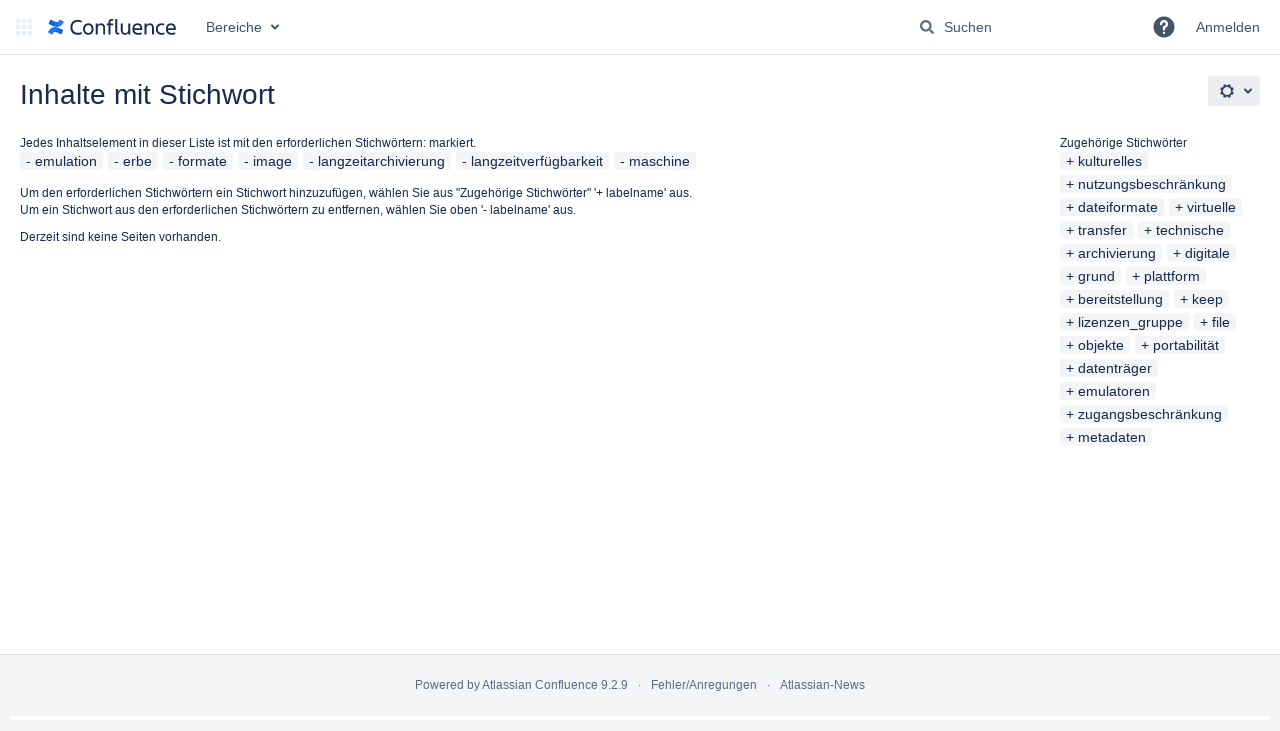

--- FILE ---
content_type: text/html;charset=UTF-8
request_url: https://wiki.dnb.de/labels/viewlabel.action?ids=31719447&ids=31719452&ids=31719458&ids=31719456&ids=31719445&ids=31719450&ids=31719465
body_size: 9200
content:
    

<!DOCTYPE html>
<html lang="de-DE"   data-theme="dark:dark light:light" data-color-mode-auto  >
<head>
            
        

                            <title>Inhalte mit Stichwort - Deutsche Nationalbibliothek - Wiki</title>
    
        

                        
    
                        
    

    
    <meta http-equiv="X-UA-Compatible" content="IE=EDGE,chrome=IE7">
<meta charset="UTF-8">
<meta id="confluence-context-path" name="confluence-context-path" content="">
<meta id="confluence-base-url" name="confluence-base-url" content="https://wiki.dnb.de">

    <meta id="atlassian-token" name="atlassian-token" content="d3c3da9ba9e530ba5087280e048f20f8e57fec5a">


<script type="text/javascript">
        var contextPath = '';
</script>

    

    <meta name="robots" content="noindex,nofollow">
    <meta name="robots" content="noarchive">
    <meta name="confluence-request-time" content="1768913728007">
        
    
        
            <meta name="ajs-use-keyboard-shortcuts" content="true">
            <meta name="ajs-discovered-plugin-features" content="$discoveredList">
            <meta name="ajs-keyboardshortcut-hash" content="7f4968cf790b15d7ebc4755237592c4bf2b9bdae1689120a2456c4f2425e874f">
            <meta id="team-calendars-has-jira-link" content="true">
            <meta name="ajs-team-calendars-display-time-format" content="displayTimeFormat24">
            <meta id="team-calendars-display-week-number" content="true">
            <meta id="team-calendars-user-timezone" content="Europe/Berlin">
            <script type="text/x-template" id="team-calendars-messages" title="team-calendars-messages"><fieldset class="i18n hidden"><input type="hidden" name="calendar3.month.long.july" value="Juli"><input type="hidden" name="calendar3.day.short.wednesday" value="Mi."><input type="hidden" name="calendar3.day.short.thursday" value="Do."><input type="hidden" name="calendar3.month.short.march" value="März"><input type="hidden" name="calendar3.month.long.april" value="April"><input type="hidden" name="calendar3.month.long.october" value="Oktober"><input type="hidden" name="calendar3.month.long.august" value="August"><input type="hidden" name="calendar3.month.short.july" value="Juli"><input type="hidden" name="calendar3.month.short.may" value="Mai"><input type="hidden" name="calendar3.month.short.november" value="Nov."><input type="hidden" name="calendar3.day.long.friday" value="Freitag"><input type="hidden" name="calendar3.day.long.sunday" value="Sonntag"><input type="hidden" name="calendar3.day.long.saturday" value="Samstag"><input type="hidden" name="calendar3.month.short.april" value="Apr."><input type="hidden" name="calendar3.day.long.wednesday" value="Mittwoch"><input type="hidden" name="calendar3.month.long.december" value="Dezember"><input type="hidden" name="calendar3.month.short.october" value="Okt."><input type="hidden" name="calendar3.day.long.monday" value="Montag"><input type="hidden" name="calendar3.month.short.june" value="Juni"><input type="hidden" name="calendar3.day.short.monday" value="Mo."><input type="hidden" name="calendar3.day.short.tuesday" value="Di."><input type="hidden" name="calendar3.day.short.saturday" value="Sa."><input type="hidden" name="calendar3.month.long.march" value="März"><input type="hidden" name="calendar3.month.long.june" value="Juni"><input type="hidden" name="calendar3.month.short.february" value="Feb."><input type="hidden" name="calendar3.month.short.august" value="Aug."><input type="hidden" name="calendar3.month.short.december" value="Dez."><input type="hidden" name="calendar3.day.short.sunday" value="So."><input type="hidden" name="calendar3.month.long.february" value="Februar"><input type="hidden" name="calendar3.day.long.tuesday" value="Dienstag"><input type="hidden" name="calendar3.month.long.may" value="Mai"><input type="hidden" name="calendar3.month.long.september" value="September"><input type="hidden" name="calendar3.month.long.november" value="November"><input type="hidden" name="calendar3.month.short.january" value="Jan."><input type="hidden" name="calendar3.month.short.september" value="Sept."><input type="hidden" name="calendar3.day.long.thursday" value="Donnerstag"><input type="hidden" name="calendar3.month.long.january" value="Januar"><input type="hidden" name="calendar3.day.short.friday" value="Fr."></fieldset></script>
            <meta name="ajs-emojis-allow-current-user-upload-emojis" content="true">
<meta name="ajs-emojis-max-upload-file-size" content="1">

            <meta name="ajs-is-confluence-admin" content="false">
            <meta name="ajs-connection-timeout" content="30000">
            
    
    
            <meta name="ajs-context-path" content="">
            <meta name="ajs-base-url" content="https://wiki.dnb.de">
            <meta name="ajs-version-number" content="9.2.9">
            <meta name="ajs-build-number" content="9111">
            <meta name="ajs-remote-user" content="">
            <meta name="ajs-remote-user-key" content="">
            <meta name="ajs-remote-user-has-licensed-access" content="false">
            <meta name="ajs-remote-user-has-browse-users-permission" content="false">
            <meta name="ajs-current-user-fullname" content="">
            <meta name="ajs-current-user-avatar-uri-reference" content="/images/icons/profilepics/anonymous.svg">
            <meta name="ajs-static-resource-url-prefix" content="">
            <meta name="ajs-global-settings-attachment-max-size" content="31457280">
            <meta name="ajs-global-settings-quick-search-enabled" content="true">
            <meta name="ajs-user-locale" content="de_DE">
            <meta name="ajs-user-timezone-offset" content="3600000">
            <meta name="ajs-enabled-dark-features" content="site-wide.shared-drafts,site-wide.synchrony,confluence.view.edit.transition,confluence.attachments.bulk.delete,confluence-inline-comments-resolved,http.session.registrar,theme.switcher,scope.manage.subscriptions,atlassian.cdn.static.assets,confluence.efi.onboarding.rich.space.content,file-annotations,crowd.sync.nested.groups.group.membership.changes.batching.enabled,atlassian.webresource.performance.tracking.disable,confluence.page.readtime,atlassian.authentication.sso.fallback.to.cached.user.when.operation.failed,lucene.caching.filter,confluence.table.resizable,notification.batch,confluence-inline-comments-rich-editor,confluence.copy-heading-link,site-wide.synchrony.opt-in,atlassian.webresource.twophase.js.i18n.disabled,confluence.edit.wordcount,gatekeeper-ui-v2,confluence.search.improvements.ranking,crowd.event.transformer.directory.manager.cache,mobile.supported.version,crowd.sync.delete.user.memberships.batching.enabled,confluence.dark.theme.text.colors,quick-reload-inline-comments-flags,cql.search.screen,clc.quick.create,nps.survey.inline.dialog,confluence.efi.onboarding.new.templates,pdf-preview,com.atlassian.analytics.essential.supported,confluence.retention.rules.trash.fast.removal,previews.sharing,previews.versions,collaborative-audit-log,confluence.reindex.improvements,previews.conversion-service,atlassian.servlet.filter.default.to.licensed.access.enabled,read.only.mode,graphql,benefits.modal,previews.trigger-all-file-types,AsyncReplicationCache,attachment.extracted.text.extractor,confluence.readable.url,previews.sharing.pushstate,tc.tacca.dacca,confluence.reindex.audit,atlassian.rest.default.to.licensed.access.enabled,confluence.retention.rules.version.fast.removal,confluence.denormalisedpermissions,file-annotations.likes,v2.content.name.searcher,confluence.reindex.spaces,confluence.fast-xml-backup-restore,embedded.crowd.directory.azuread.enabled,pulp,confluence-inline-comments,confluence-inline-comments-dangling-comment,confluence.retention.rules">
            <meta name="ajs-atl-token" content="d3c3da9ba9e530ba5087280e048f20f8e57fec5a">
            <meta name="ajs-user-date-pattern" content="dd.MM.y">
            <meta name="ajs-access-mode" content="READ_WRITE">
            <meta name="ajs-render-mode" content="READ_WRITE">
            <meta name="ajs-same-site-cookie-default-policy" content="Lax">
            <meta name="ajs-date.format" content="yyyy-MM-dd">
    
    <link rel="shortcut icon" href="/s/1oqm6/9111/1237c1a/11/_/favicon.ico">
    <link rel="icon" type="image/x-icon" href="/s/1oqm6/9111/1237c1a/11/_/favicon.ico">

<link rel="search" type="application/opensearchdescription+xml" href="/opensearch/osd.action" title="Deutsche Nationalbibliothek - Wiki"/>

    <script>
window.WRM=window.WRM||{};window.WRM._unparsedData=window.WRM._unparsedData||{};window.WRM._unparsedErrors=window.WRM._unparsedErrors||{};
WRM._unparsedData["com.atlassian.applinks.applinks-plugin:applinks-common-exported.entity-types"]="{\u0022singular\u0022:{\u0022refapp.charlie\u0022:\u0022Charlie\u0022,\u0022fecru.project\u0022:\u0022Crucible-Projekt\u0022,\u0022fecru.repository\u0022:\u0022FishEye-Ablage\u0022,\u0022stash.project\u0022:\u0022Stash Projekt\u0022,\u0022generic.entity\u0022:\u0022Generisches Projekt\u0022,\u0022confluence.space\u0022:\u0022Confluence-Bereich\u0022,\u0022bamboo.project\u0022:\u0022Bamboo-Projekt\u0022,\u0022jira.project\u0022:\u0022Jira-Projekt\u0022},\u0022plural\u0022:{\u0022refapp.charlie\u0022:\u0022Charlies\u0022,\u0022fecru.project\u0022:\u0022Crucible-Projekte\u0022,\u0022fecru.repository\u0022:\u0022FishEye-Ablagen\u0022,\u0022stash.project\u0022:\u0022Stash Projekte\u0022,\u0022generic.entity\u0022:\u0022Generische Projekte\u0022,\u0022confluence.space\u0022:\u0022Confluence-Bereiche\u0022,\u0022bamboo.project\u0022:\u0022Bamboo-Projekte\u0022,\u0022jira.project\u0022:\u0022Jira-Projekte\u0022}}";
WRM._unparsedData["com.atlassian.confluence.plugins.confluence-license-banner:confluence-license-banner-resources.license-details"]="{\u0022daysBeforeLicenseExpiry\u0022:0,\u0022daysBeforeMaintenanceExpiry\u0022:0,\u0022showLicenseExpiryBanner\u0022:false,\u0022showMaintenanceExpiryBanner\u0022:false,\u0022renewUrl\u0022:null,\u0022salesUrl\u0022:null}";
WRM._unparsedData["com.atlassian.plugins.atlassian-plugins-webresource-plugin:context-path.context-path"]="\u0022\u0022";
WRM._unparsedData["com.atlassian.analytics.analytics-client:policy-update-init.policy-update-data-provider"]="false";
WRM._unparsedData["com.atlassian.applinks.applinks-plugin:applinks-common-exported.authentication-types"]="{\u0022com.atlassian.applinks.api.auth.types.BasicAuthenticationProvider\u0022:\u0022Basiszugriff\u0022,\u0022com.atlassian.applinks.api.auth.types.TrustedAppsAuthenticationProvider\u0022:\u0022Vertrauensw\u00fcrdige Anwendungen\u0022,\u0022com.atlassian.applinks.api.auth.types.CorsAuthenticationProvider\u0022:\u0022CORS\u0022,\u0022com.atlassian.applinks.api.auth.types.OAuthAuthenticationProvider\u0022:\u0022OAuth\u0022,\u0022com.atlassian.applinks.api.auth.types.TwoLeggedOAuthAuthenticationProvider\u0022:\u0022OAuth\u0022,\u0022com.atlassian.applinks.api.auth.types.TwoLeggedOAuthWithImpersonationAuthenticationProvider\u0022:\u0022OAuth\u0022,\u0022com.atlassian.applinks.api.auth.types.ThreeLeggedOAuth2AuthenticationProvider\u0022:\u0022OAuth 2.0\u0022}";
WRM._unparsedData["com.atlassian.confluence.plugins.confluence-search-ui-plugin:confluence-search-ui-plugin-resources.i18n-data"]="{\u0022search.ui.recent.link.text\u0022:\u0022Weitere k\u00fcrzlich besuchte Inhalte anzeigen\u0022,\u0022search.ui.search.results.empty\u0022:\u0022Es konnten keine passenden Ergebnisse gefunden werden, die mit \u201e{0}\u201c \u00fcbereinstimmen.\u0022,\u0022search.ui.filter.clear.selected\u0022:\u0022Ausgew\u00e4hlte Elemente l\u00f6schen\u0022,\u0022search.ui.content.name.search.items.panel.load.all.top.items.button.text\u0022:\u0022Weitere App-Ergebnisse anzeigen ...\u0022,\u0022search.ui.filter.contributor.button.text\u0022:\u0022Beitragender\u0022,\u0022search.ui.filter.space.current.label\u0022:\u0022AKTUELL\u0022,\u0022search.ui.clear.input.button.text\u0022:\u0022Text l\u00f6schen\u0022,\u0022search.ui.search.results.clear.button\u0022:\u0022l\u00f6schen Sie Ihre Filter.\u0022,\u0022help.search.ui.link.title\u0022:\u0022Tipps zur Suche\u0022,\u0022search.ui.container.close.text\u0022:\u0022Schlie\u00dfen\u0022,\u0022search.ui.filter.date.month.text\u0022:\u0022Des letzten Monats\u0022,\u0022search.ui.infinite.scroll.button.text\u0022:\u0022Weitere Ergebnisse\u0022,\u0022search.ui.filter.date.button.text\u0022:\u0022Datum\u0022,\u0022search.ui.filter.date.week.text\u0022:\u0022Der letzten Woche\u0022,\u0022search.ui.result.subtitle.calendar\u0022:\u0022Teamkalender\u0022,\u0022search.ui.filter.date.heading\u0022:\u0022Letzte \u00c4nderung innerhalb\u0022,\u0022search.ui.filter.space.input.label\u0022:\u0022Bereiche suchen ...\u0022,\u0022search.ui.generic.error\u0022:\u0022Ein Fehler ist aufgetreten. Aktualisieren Sie die Seite oder kontaktieren Sie Ihren Administrator, wenn das Problem weiterhin besteht.\u0022,\u0022search.ui.recent.spaces\u0022:\u0022Zuletzt besuchte Bereiche\u0022,\u0022search.ui.result.subtitle.space\u0022:\u0022Bereich\u0022,\u0022search.ui.filter.space.category.input.label\u0022:\u0022Bereichskategorien finden ...\u0022,\u0022search.ui.filter.space.archive.label\u0022:\u0022Archivierte Bereiche durchsuchen\u0022,\u0022search.ui.filter.label\u0022:\u0022Filter\u0022,\u0022search.ui.filter.date.all.text\u0022:\u0022Jederzeit\u0022,\u0022search.ui.filter.date.hour.text\u0022:\u0022Des letzten Tages\u0022,\u0022search.ui.filters.heading\u0022:\u0022Filtern nach\u0022,\u0022search.ui.filter.label.input.label\u0022:\u0022Stichw\u00f6rter finden ...\u0022,\u0022search.ui.recent.items.anonymous\u0022:\u0022Erkundung beginnen. Ihre Suchergebnisse erscheinen hier.\u0022,\u0022search.ui.input.label\u0022:\u0022Suchen\u0022,\u0022search.ui.input.aria.label\u0022:\u0022Suchabfrage\u0022,\u0022search.ui.search.result\u0022:\u0022{0,choice,1#{0} Suchergebnis|1\u003c{0} Suchergebnisse}\u0022,\u0022search.ui.filter.label.button.text\u0022:\u0022Stichwort\u0022,\u0022search.ui.container.clear.ariaLabel\u0022:\u0022L\u00f6schen\u0022,\u0022search.ui.input.alert\u0022:\u0022Zum Suchen \u201eEingabe\u201c dr\u00fccken\u0022,\u0022search.ui.filter.no.result.text\u0022:\u0022Es konnten keine passenden Ergebnisse gefunden, die mit Ihrem Suchbegriff \u00fcbereinstimmen.\u0022,\u0022search.ui.result.subtitle.user\u0022:\u0022Benutzerprofil\u0022,\u0022search.ui.filter.contributor.input.label\u0022:\u0022Personen suchen ...\u0022,\u0022search.ui.filter.content.type.button.text\u0022:\u0022Typ\u0022,\u0022search.ui.filter.date.year.text\u0022:\u0022Des letzten Jahres\u0022,\u0022search.ui.advanced.search.link.text\u0022:\u0022Erweiterte Suche\u0022,\u0022search.ui.filter.space.button.text\u0022:\u0022Bereich\u0022,\u0022search.ui.search.results.clear.line2\u0022:\u0022Geben Sie einen anderen Suchbegriff ein oder\u0022,\u0022search.ui.filter.space.category.button.text\u0022:\u0022Bereichskategorie\u0022,\u0022search.ui.search.results.clear.line1\u0022:\u0022Es konnten keine passenden Ergebnisse gefunden, die mit Ihrem Suchbegriff \u00fcbereinstimmen.\u0022,\u0022search.ui.content.name.search.items.panel.load.all.top.items.admin.button.text\u0022:\u0022Weitere Einstellungen und App-Ergebnisse anzeigen ...\u0022,\u0022search.ui.recent.pages\u0022:\u0022K\u00fcrzlich besuchte Seiten\u0022,\u0022search.ui.search.result.anonymous\u0022:\u0022{0,choice,1#{0} Suchergebnis|1\u003c{0} Suchergebnisse}. Sie haben schon einen Account? {1}Loggen Sie sich ein,{2} um Ihre Suche zu erweitern.\u0022,\u0022search.ui.recent.items.empty\u0022:\u0022Erkundung beginnen. Zuletzt besuchte Seiten und Bereiche werden hier angezeigt.\u0022,\u0022search.ui.filter.space.init.heading\u0022:\u0022zuletzt besuchte Bereiche\u0022}";
WRM._unparsedData["com.atlassian.applinks.applinks-plugin:applinks-common-exported.applinks-types"]="{\u0022crowd\u0022:\u0022Crowd\u0022,\u0022confluence\u0022:\u0022Confluence\u0022,\u0022fecru\u0022:\u0022FishEye / Crucible\u0022,\u0022stash\u0022:\u0022Stash\u0022,\u0022jiraMobile\u0022:\u0022Jira DC Mobile Application\u0022,\u0022jira\u0022:\u0022Jira\u0022,\u0022refapp\u0022:\u0022Referenz-Anwendung\u0022,\u0022bamboo\u0022:\u0022Bamboo\u0022,\u0022confluenceMobile\u0022:\u0022Confluence DC Mobile Application\u0022,\u0022generic\u0022:\u0022Generische Anwendung\u0022}";
WRM._unparsedData["com.atlassian.confluence.plugins.synchrony-interop:synchrony-status-banner-loader.synchrony-status"]="false";
WRM._unparsedData["com.atlassian.applinks.applinks-plugin:applinks-common-exported.applinks-help-paths"]="{\u0022entries\u0022:{\u0022applinks.docs.root\u0022:\u0022https://confluence.atlassian.com/display/APPLINKS-101/\u0022,\u0022applinks.docs.diagnostics.troubleshoot.sslunmatched\u0022:\u0022SSL+and+application+link+troubleshooting+guide\u0022,\u0022applinks.docs.diagnostics.troubleshoot.oauthsignatureinvalid\u0022:\u0022OAuth+troubleshooting+guide\u0022,\u0022applinks.docs.diagnostics.troubleshoot.oauthtimestamprefused\u0022:\u0022OAuth+troubleshooting+guide\u0022,\u0022applinks.docs.delete.entity.link\u0022:\u0022Create+links+between+projects\u0022,\u0022applinks.docs.adding.application.link\u0022:\u0022Link+Atlassian+applications+to+work+together\u0022,\u0022applinks.docs.administration.guide\u0022:\u0022Application+Links+Documentation\u0022,\u0022applinks.docs.oauth.security\u0022:\u0022OAuth+security+for+application+links\u0022,\u0022applinks.docs.troubleshoot.application.links\u0022:\u0022Troubleshoot+application+links\u0022,\u0022applinks.docs.diagnostics.troubleshoot.unknownerror\u0022:\u0022Network+and+connectivity+troubleshooting+guide\u0022,\u0022applinks.docs.configuring.auth.trusted.apps\u0022:\u0022Configuring+Trusted+Applications+authentication+for+an+application+link\u0022,\u0022applinks.docs.diagnostics.troubleshoot.authlevelunsupported\u0022:\u0022OAuth+troubleshooting+guide\u0022,\u0022applinks.docs.diagnostics.troubleshoot.ssluntrusted\u0022:\u0022SSL+and+application+link+troubleshooting+guide\u0022,\u0022applinks.docs.diagnostics.troubleshoot.unknownhost\u0022:\u0022Network+and+connectivity+troubleshooting+guide\u0022,\u0022applinks.docs.delete.application.link\u0022:\u0022Link+Atlassian+applications+to+work+together\u0022,\u0022applinks.docs.adding.project.link\u0022:\u0022Configuring+Project+links+across+Applications\u0022,\u0022applinks.docs.link.applications\u0022:\u0022Link+Atlassian+applications+to+work+together\u0022,\u0022applinks.docs.diagnostics.troubleshoot.oauthproblem\u0022:\u0022OAuth+troubleshooting+guide\u0022,\u0022applinks.docs.diagnostics.troubleshoot.migration\u0022:\u0022Update+application+links+to+use+OAuth\u0022,\u0022applinks.docs.relocate.application.link\u0022:\u0022Link+Atlassian+applications+to+work+together\u0022,\u0022applinks.docs.administering.entity.links\u0022:\u0022Create+links+between+projects\u0022,\u0022applinks.docs.upgrade.application.link\u0022:\u0022OAuth+security+for+application+links\u0022,\u0022applinks.docs.diagnostics.troubleshoot.connectionrefused\u0022:\u0022Network+and+connectivity+troubleshooting+guide\u0022,\u0022applinks.docs.configuring.auth.oauth\u0022:\u0022OAuth+security+for+application+links\u0022,\u0022applinks.docs.insufficient.remote.permission\u0022:\u0022OAuth+security+for+application+links\u0022,\u0022applinks.docs.configuring.application.link.auth\u0022:\u0022OAuth+security+for+application+links\u0022,\u0022applinks.docs.diagnostics\u0022:\u0022Application+links+diagnostics\u0022,\u0022applinks.docs.configured.authentication.types\u0022:\u0022OAuth+security+for+application+links\u0022,\u0022applinks.docs.adding.entity.link\u0022:\u0022Create+links+between+projects\u0022,\u0022applinks.docs.diagnostics.troubleshoot.unexpectedresponse\u0022:\u0022Network+and+connectivity+troubleshooting+guide\u0022,\u0022applinks.docs.configuring.auth.basic\u0022:\u0022Configuring+Basic+HTTP+Authentication+for+an+Application+Link\u0022,\u0022applinks.docs.diagnostics.troubleshoot.authlevelmismatch\u0022:\u0022OAuth+troubleshooting+guide\u0022}}";
WRM._unparsedData["com.atlassian.confluence.plugins.confluence-feature-discovery-plugin:confluence-feature-discovery-plugin-resources.test-mode"]="false";
if(window.WRM._dataArrived)window.WRM._dataArrived();</script>
<link rel="stylesheet" href="/s/22573b2e10ada754bcbfd910d1b529d0-CDN/1oqm6/9111/1237c1a/0a93865df3c12056a706891efd18f63a/_/download/contextbatch/css/_super/batch.css" data-wrm-key="_super" data-wrm-batch-type="context" media="all">
<link rel="stylesheet" href="/s/d41d8cd98f00b204e9800998ecf8427e-CDN/1oqm6/9111/1237c1a/10e4408191448161228a25d4c65fe15b/_/download/contextbatch/css/main,-_super/batch.css" data-wrm-key="main,-_super" data-wrm-batch-type="context" media="all">
<link rel="stylesheet" href="/s/d41d8cd98f00b204e9800998ecf8427e-CDN/1oqm6/9111/1237c1a/3efba9d0b67fe081920a7c3d2f251107/_/download/contextbatch/css/atl.general,-_super/batch.css?analytics-enabled=false&amp;hostenabled=true&amp;theme.switcher=true" data-wrm-key="atl.general,-_super" data-wrm-batch-type="context" media="all">
<link rel="stylesheet" href="/s/d41d8cd98f00b204e9800998ecf8427e-CDN/1oqm6/9111/1237c1a/9.2.9/_/download/batch/com.atlassian.confluence.plugins.confluence-labels:view-label-resources/com.atlassian.confluence.plugins.confluence-labels:view-label-resources.css" data-wrm-key="com.atlassian.confluence.plugins.confluence-labels:view-label-resources" data-wrm-batch-type="resource" media="all">
<link rel="stylesheet" href="/s/d41d8cd98f00b204e9800998ecf8427e-CDN/1oqm6/9111/1237c1a/19.2.29/_/download/batch/com.atlassian.confluence.plugins.confluence-frontend:pagination-styles/com.atlassian.confluence.plugins.confluence-frontend:pagination-styles.css" data-wrm-key="com.atlassian.confluence.plugins.confluence-frontend:pagination-styles" data-wrm-batch-type="resource" media="all">
<link rel="stylesheet" href="/s/d41d8cd98f00b204e9800998ecf8427e-CDN/1oqm6/9111/1237c1a/9.12.11/_/download/batch/com.atlassian.auiplugin:split_aui.page.design-tokens-compatibility-themes/com.atlassian.auiplugin:split_aui.page.design-tokens-compatibility-themes.css" data-wrm-key="com.atlassian.auiplugin:split_aui.page.design-tokens-compatibility-themes" data-wrm-batch-type="resource" media="all">
<script src="/s/c313df9d4829c57be3b2205cbc1e6d23-CDN/1oqm6/9111/1237c1a/0a93865df3c12056a706891efd18f63a/_/download/contextbatch/js/_super/batch.js?locale=de-DE" data-wrm-key="_super" data-wrm-batch-type="context" data-initially-rendered></script>
<script src="/s/a45c4d56eac4f401c6fa8a8100444ed7-CDN/1oqm6/9111/1237c1a/10e4408191448161228a25d4c65fe15b/_/download/contextbatch/js/main,-_super/batch.js?locale=de-DE" data-wrm-key="main,-_super" data-wrm-batch-type="context" data-initially-rendered></script>
<script src="/s/f224e6867756a211e19049c15cfe4b07-CDN/1oqm6/9111/1237c1a/3efba9d0b67fe081920a7c3d2f251107/_/download/contextbatch/js/atl.general,-_super/batch.js?analytics-enabled=false&amp;hostenabled=true&amp;locale=de-DE&amp;theme.switcher=true" data-wrm-key="atl.general,-_super" data-wrm-batch-type="context" data-initially-rendered></script>
<script src="/s/8e8eedce6578690c87dadc6b63be78ab-CDN/1oqm6/9111/1237c1a/9.2.9/_/download/batch/com.atlassian.confluence.plugins.confluence-labels:view-label-resources/com.atlassian.confluence.plugins.confluence-labels:view-label-resources.js?locale=de-DE" data-wrm-key="com.atlassian.confluence.plugins.confluence-labels:view-label-resources" data-wrm-batch-type="resource" data-initially-rendered></script>
<script src="/s/8e8eedce6578690c87dadc6b63be78ab-CDN/1oqm6/9111/1237c1a/9.12.11/_/download/batch/com.atlassian.auiplugin:split_aui.splitchunk.d3ca746d44/com.atlassian.auiplugin:split_aui.splitchunk.d3ca746d44.js?locale=de-DE" data-wrm-key="com.atlassian.auiplugin:split_aui.splitchunk.d3ca746d44" data-wrm-batch-type="resource" data-initially-rendered></script>
<script src="/s/8e8eedce6578690c87dadc6b63be78ab-CDN/1oqm6/9111/1237c1a/9.12.11/_/download/batch/com.atlassian.auiplugin:split_aui.component.nav/com.atlassian.auiplugin:split_aui.component.nav.js?locale=de-DE" data-wrm-key="com.atlassian.auiplugin:split_aui.component.nav" data-wrm-batch-type="resource" data-initially-rendered></script>
<script src="/s/8e8eedce6578690c87dadc6b63be78ab-CDN/1oqm6/9111/1237c1a/9.12.11/_/download/batch/com.atlassian.auiplugin:split_aui.splitchunk.532dee4ffd/com.atlassian.auiplugin:split_aui.splitchunk.532dee4ffd.js?locale=de-DE" data-wrm-key="com.atlassian.auiplugin:split_aui.splitchunk.532dee4ffd" data-wrm-batch-type="resource" data-initially-rendered></script>
<script src="/s/8e8eedce6578690c87dadc6b63be78ab-CDN/1oqm6/9111/1237c1a/9.12.11/_/download/batch/com.atlassian.auiplugin:split_aui.splitchunk.0e8e0008dd/com.atlassian.auiplugin:split_aui.splitchunk.0e8e0008dd.js?locale=de-DE" data-wrm-key="com.atlassian.auiplugin:split_aui.splitchunk.0e8e0008dd" data-wrm-batch-type="resource" data-initially-rendered></script>
<script src="/s/8e8eedce6578690c87dadc6b63be78ab-CDN/1oqm6/9111/1237c1a/9.12.11/_/download/batch/com.atlassian.auiplugin:split_aui.page.design-tokens-base-themes/com.atlassian.auiplugin:split_aui.page.design-tokens-base-themes.js?locale=de-DE" data-wrm-key="com.atlassian.auiplugin:split_aui.page.design-tokens-base-themes" data-wrm-batch-type="resource" data-initially-rendered></script>
<script src="/s/8e8eedce6578690c87dadc6b63be78ab-CDN/1oqm6/9111/1237c1a/9.12.11/_/download/batch/com.atlassian.auiplugin:split_aui.page.design-tokens-compatibility-themes/com.atlassian.auiplugin:split_aui.page.design-tokens-compatibility-themes.js?locale=de-DE" data-wrm-key="com.atlassian.auiplugin:split_aui.page.design-tokens-compatibility-themes" data-wrm-batch-type="resource" data-initially-rendered></script>
<script src="/s/8e8eedce6578690c87dadc6b63be78ab-CDN/1oqm6/9111/1237c1a/9.12.11/_/download/batch/com.atlassian.auiplugin:split_aui.splitchunk.vendors--1d1867466a/com.atlassian.auiplugin:split_aui.splitchunk.vendors--1d1867466a.js?locale=de-DE" data-wrm-key="com.atlassian.auiplugin:split_aui.splitchunk.vendors--1d1867466a" data-wrm-batch-type="resource" data-initially-rendered></script>
<script src="/s/8e8eedce6578690c87dadc6b63be78ab-CDN/1oqm6/9111/1237c1a/9.12.11/_/download/batch/com.atlassian.auiplugin:split_aui.splitchunk.1d1867466a/com.atlassian.auiplugin:split_aui.splitchunk.1d1867466a.js?locale=de-DE" data-wrm-key="com.atlassian.auiplugin:split_aui.splitchunk.1d1867466a" data-wrm-batch-type="resource" data-initially-rendered></script>
<script src="/s/8e8eedce6578690c87dadc6b63be78ab-CDN/1oqm6/9111/1237c1a/9.12.11/_/download/batch/com.atlassian.auiplugin:split_aui.page.design-tokens-api/com.atlassian.auiplugin:split_aui.page.design-tokens-api.js?locale=de-DE" data-wrm-key="com.atlassian.auiplugin:split_aui.page.design-tokens-api" data-wrm-batch-type="resource" data-initially-rendered></script>

    

        
    

		
	
    

    
</head>

    
<body      id="com-atlassian-confluence" class="theme-default  aui-layout aui-theme-default">

        
            <div id='stp-licenseStatus-banner'></div>
    <div id="page">
<div id="full-height-container">
    <div id="header-precursor">
        <div class="cell">
            <!--
<div style="border:8px;border-style:solid;border-color:red; padding: 0 6px">
Wartung / Maintencance  - Mittwoch/Wednesday - 20251029-07:30+120min
</div>

<div style="border:8px;border-style:solid;border-color:red; padding: 0 6px">
Sicherheits-Wartung / Security-Maintencance - Version 8.5.23 < 8.5.22 - Mittwoch/Wednesday - 20250618-120000+5min
</div>

<div style="border:8px;border-style:solid;border-color:red; padding: 0 6px">
Sicherheits-Wartung / Security-Maintencance - Version 8.5.22 < 8.5.21 - Mittwoch/Wednesday - 20250521-120000+5min
</div>

<div style="border:8px;border-style:solid;border-color:red; padding: 0 6px">
Sicherheits-Wartung / Security-Maintencance - Version 8.5.21 < 8.5.18 - Mittwoch/Wednesday - 20250416-093000+5min
</div>

<div style="border:8px;border-style:solid;border-color:red; padding: 0 6px">
Sicherheits-Wartung / Security-Maintencance - Version 8.5.18 < 8.5.17 - Mittwoch/Wednesday - 20250219-131500+5min
</div>

<div style="border:8px;border-style:solid;border-color:red; padding: 0 6px">
Sicherheits-Wartung / Security-Maintencance - Version 8.5.18 < 8.5.17 - Mittwoch/Wednesday - 2025-01-22 15:00 a.m. + 5min
</div>

<div style="background-color: #00ffff;">Wartung / Maintenance - 20250114 - 12:00-13:00 Uhr</div>

<div style="border:8px;border-style:solid;border-color:red; padding: 0 10px">
Sicherheits-Wartung/Security Maintenance - HEUTE/TODAY - Mittwoch/Wednesday 2024-11-20 12:00-12:15
</div>

<div style="border:8px;border-style:solid;border-color:red; padding: 0 6px">
Sicherheits-Wartung / Security-Maintencance - Version 7.9.26 < 7.9.25 - Mittwoch/Wednesday - 2024-08-21 09:00 a.m. + 5min
</div>

<div style="border:4px;border-style:solid;border-color:red; padding: 0 10px">
SICHERHEITS-WARTUNG / SECURITY MAINTENANCE: Mittwoch/Wednesday, 2024-04-17 13:00 <5min
</div>

<div style="border:4px;border-style:solid;border-color:red; padding: 0 10px">
WARTUNG /  MAINTENANCE: Mittwoch/Wednesday, 2024-04-03 07:30-08:30 a.m.
</div>

<div style="border:4px;border-style:solid;border-color:red; padding: 0 10px">
WARTUNG /  MAINTENANCE: Mittwoch/Wednesday, 2024-04-03 07:30-08:30 a.m.
</div>

<div style="border:4px;border-style:solid;border-color:red; padding: 0 10px">
DRINGENDE SICHERHEITS-WARTUNG / URGENT SECURIY MAINTENANCE: Dienstag, 20240116-120000 für ~5min
</div>

<div style="border:4px;border-style:solid;border-color:yellow; padding: 0 10px">
WARTUNG Mittwoch 2023-12-06 - Unterbrechung des externen Zugriffs!
</div>

<div style="border:4px;border-style:solid;border-color:yellow; padding: 0 10px">
20230830-143000: Der Upgrade auf V7.19.12 wurde abgeschlossen -- The Upgrade to V7.19.12 has been completed
</div>

<div style="border:4px;border-style:solid;border-color:yellow; padding: 0 10px">
WARTUNG: das DNB-Wiki steht am 07.07.2023 voraussichtlich von 12:00-14:00 Uhr nicht zur Verfügung! -- MAINTENANCE: DNB-Wiki will not be available July 7th 2023, 12:00 a.m. - 02:00 p.m.!
</div>
-->
                            </div>
    </div>
    
    






<header id="header" role="banner">
            <a class="aui-skip-link" href="https://wiki.dnb.de/login.action?os_destination=%2Flabels%2Fviewlabel.action%3Fids%3D31719447%26ids%3D31719452%26ids%3D31719458%26ids%3D31719456%26ids%3D31719445%26ids%3D31719450%26ids%3D31719465" tabindex="1">Anmelden</a>
        <nav class="aui-header aui-dropdown2-trigger-group" aria-label="Site"><div class="aui-header-inner"><div class="aui-header-before"><button class=" aui-dropdown2-trigger app-switcher-trigger aui-dropdown2-trigger-arrowless" aria-controls="app-switcher" aria-haspopup="true" role="button" data-aui-trigger href="#app-switcher"><span class="aui-icon aui-icon-small aui-iconfont-appswitcher">Verknüpfte Applikationen</span></button><div id="app-switcher" class="aui-dropdown2 aui-style-default" role="menu" hidden data-is-user-admin="false" data-is-switcher="true"><div class="app-switcher-loading">Wird geladen ...</div></div></div><div class="aui-header-primary"><span id="logo" class="aui-header-logo aui-header-logo-confluence"><a href="/" aria-label="Zur Startseite"><span class="aui-header-logo-device">Deutsche Nationalbibliothek - Wiki</span></a></span><ul class="aui-nav">
                            <li>
            
    
        
<a  id="space-directory-link" href="/spacedirectory/view.action"  class=" aui-nav-imagelink"   title="Bereiche">
            <span>Bereiche</span>
    </a>
        </li>
                                <li class="aui-buttons">
            </li>
</ul>
</div><div class="aui-header-secondary"><ul class="aui-nav">
                        <li>
        <div id="search-ui" class="aui-quicksearch dont-default-focus header-quicksearch"><button id="quick-search-query-button" aria-label="Suchen" aria-haspopup= "dialog" ></button><input id="quick-search-query" title="Suchabfrage" aria-label="Suchabfrage" placeholder="Suchen" type="text" aria-haspopup= "dialog" /><div id="quick-search-alert" role="alert">Zum Suchen „Eingabe“ drücken</div><aui-spinner size="small"></aui-spinner></div>
    </li>
        <li>
            
        <a id="help-menu-link" role="button" class="aui-nav-link aui-dropdown2-trigger aui-dropdown2-trigger-arrowless" href="#" aria-haspopup="true" aria-owns="help-menu-link-content" title="Hilfe">
        <span class="aui-icon aui-icon-small aui-iconfont-question-filled">Hilfe</span>
    </a>
    <nav id="help-menu-link-content" class="aui-dropdown2 aui-style-default" >
                    <div class="aui-dropdown2-section">
                                    <strong role="heading" aria-level="2"></strong>
                                <ul role="menu"
                     role="menu"                    aria-label="Hilfe"                    id="help-menu-link-pages"                    class="aui-list-truncate section-pages first">
                                            <li role="presentation">
        
            
<a role="menuitem"  id="confluence-help-link" href="https://docs.atlassian.com/confluence/docs-92/" class="    "      title="Besuchen Sie die Confluence Dokumentation"  target="_blank"
>
        Onlinehilfe
</a>
</li>
                                            <li role="presentation">
    
                
<a role="menuitem"  id="keyboard-shortcuts-link" href="#" class="    "      title="Verfügbare Tastenkombinationen anzeigen" >
        Tastenkombinationen
</a>
</li>
                                            <li role="presentation">
    
            
<a role="menuitem"  id="feed-builder-link" href="/configurerssfeed.action" class="    "      title="Kundenspezifischen RSS-Feed erstellen" >
        Feed-Builder
</a>
</li>
                                            <li role="presentation">
    
            
<a role="menuitem"  id="whats-new-menu-link" href="https://confluence.atlassian.com/display/DOC/Confluence+9.2+Release+Notes" class="    "   >
        Neuigkeiten
</a>
</li>
                                            <li role="presentation">
    
            
<a role="menuitem"  id="confluence-about-link" href="/aboutconfluencepage.action" class="    "      title="Weitere Informationen zu Confluence anzeigen" >
        Informationen zu Confluence
</a>
</li>
                                    </ul>
            </div>
            </nav>
    
    </li>
        <li>
                
    
    </li>
        <li>
            
    </li>
        <li>
                                            <li>
        
            
<a role="menuitem"  id="login-link" href="/login.action?os_destination=%2Flabels%2Fviewlabel.action%3Fids%3D31719447%26ids%3D31719452%26ids%3D31719458%26ids%3D31719456%26ids%3D31719445%26ids%3D31719450%26ids%3D31719465" class="   user-item login-link "   >
        Anmelden
</a>
</li>
                        
    </li>
    </ul>
</div></div><!-- .aui-header-inner--><aui-header-end></aui-header-end></nav><!-- .aui-header -->
    <br class="clear">
</header>
    

        <!-- \#header -->

            
    
        <main role="main" id="main" class=" aui-page-panel clearfix">
                        <div id="main-header">
                        

    <div id="navigation" class="content-navigation">

        <button href="#label-settings" aria-owns="label-settings" aria-haspopup="true" class="labels-settings-trigger aui-button aui-dropdown2-trigger aui-style-default">
            <span class="aui-icon aui-icon-small aui-iconfont-configure">Settings</span>
        </button>

        <div id="label-settings" class="aui-dropdown2 aui-style-default" aria-hidden="true">
            <ul class="aui-list-truncate">
                                    <li><a href="/labels/listlabels-heatmap.action">Populäre Stichwörter</a></li>
                                    <li><a href="/labels/listlabels-alphaview.action">Alle Stichwörter</a></li>
                            </ul>
        </div>
    </div>


            
            <div id="title-heading" class="pagetitle with-breadcrumbs">
                
                                    <div id="breadcrumb-section">
                        
    
    
    <nav aria-label="Breadcrumbs">
        <ol id="breadcrumbs">
                                            </ol>
    </nav>


                    </div>
                
                

                                    <div id="title-text" class="with-breadcrumbs">
                                    Inhalte mit Stichwort
                        </div>
                            </div>
        </div><!-- \#main-header -->
        
        

        

    

        

        




            
    <!--
    LABEL DECORATOR
    This decorator handles label contexts
-->


    
    
        
    
    
<div class="pagebody labels">
    

<div id="action-messages">
                        </div>
                        		                        
        <div class="labels-content">
            <div class="related-labels">
                                    <div>Zugehörige Stichwörter</div>
                    <ul class="label-list">

<li class="aui-label" data-label-id="31719451">
    <a class="plus-label" rel="nofollow" href="/labels/viewlabel.action?ids=31719447&amp;ids=31719452&amp;ids=31719458&amp;ids=31719456&amp;ids=31719451&amp;ids=31719445&amp;ids=31719450&amp;ids=31719465">kulturelles</a>
</li><li class="aui-label" data-label-id="166101004">
    <a class="plus-label" rel="nofollow" href="/labels/viewlabel.action?ids=31719447&amp;ids=31719452&amp;ids=31719458&amp;ids=31719456&amp;ids=31719445&amp;ids=31719450&amp;ids=31719465&amp;ids=166101004">nutzungsbeschränkung</a>
</li><li class="aui-label" data-label-id="31719460">
    <a class="plus-label" rel="nofollow" href="/labels/viewlabel.action?ids=31719460&amp;ids=31719447&amp;ids=31719452&amp;ids=31719458&amp;ids=31719456&amp;ids=31719445&amp;ids=31719450&amp;ids=31719465">dateiformate</a>
</li><li class="aui-label" data-label-id="31719464">
    <a class="plus-label" rel="nofollow" href="/labels/viewlabel.action?ids=31719447&amp;ids=31719452&amp;ids=31719458&amp;ids=31719456&amp;ids=31719445&amp;ids=31719450&amp;ids=31719465&amp;ids=31719464">virtuelle</a>
</li><li class="aui-label" data-label-id="31719455">
    <a class="plus-label" rel="nofollow" href="/labels/viewlabel.action?ids=31719447&amp;ids=31719452&amp;ids=31719458&amp;ids=31719456&amp;ids=31719445&amp;ids=31719450&amp;ids=31719465&amp;ids=31719455">transfer</a>
</li><li class="aui-label" data-label-id="31719453">
    <a class="plus-label" rel="nofollow" href="/labels/viewlabel.action?ids=31719447&amp;ids=31719452&amp;ids=31719458&amp;ids=31719456&amp;ids=31719445&amp;ids=31719450&amp;ids=31719465&amp;ids=31719453">technische</a>
</li><li class="aui-label" data-label-id="31719461">
    <a class="plus-label" rel="nofollow" href="/labels/viewlabel.action?ids=31719461&amp;ids=31719447&amp;ids=31719452&amp;ids=31719458&amp;ids=31719456&amp;ids=31719445&amp;ids=31719450&amp;ids=31719465">archivierung</a>
</li><li class="aui-label" data-label-id="31719446">
    <a class="plus-label" rel="nofollow" href="/labels/viewlabel.action?ids=31719446&amp;ids=31719447&amp;ids=31719452&amp;ids=31719458&amp;ids=31719456&amp;ids=31719445&amp;ids=31719450&amp;ids=31719465">digitale</a>
</li><li class="aui-label" data-label-id="181993481">
    <a class="plus-label" rel="nofollow" href="/labels/viewlabel.action?ids=31719447&amp;ids=31719452&amp;ids=31719458&amp;ids=181993481&amp;ids=31719456&amp;ids=31719445&amp;ids=31719450&amp;ids=31719465">grund</a>
</li><li class="aui-label" data-label-id="31719463">
    <a class="plus-label" rel="nofollow" href="/labels/viewlabel.action?ids=31719447&amp;ids=31719452&amp;ids=31719458&amp;ids=31719456&amp;ids=31719445&amp;ids=31719450&amp;ids=31719465&amp;ids=31719463">plattform</a>
</li><li class="aui-label" data-label-id="69">
    <a class="plus-label" rel="nofollow" href="/labels/viewlabel.action?ids=69&amp;ids=31719447&amp;ids=31719452&amp;ids=31719458&amp;ids=31719456&amp;ids=31719445&amp;ids=31719450&amp;ids=31719465">bereitstellung</a>
</li><li class="aui-label" data-label-id="31719448">
    <a class="plus-label" rel="nofollow" href="/labels/viewlabel.action?ids=31719447&amp;ids=31719452&amp;ids=31719458&amp;ids=31719456&amp;ids=31719448&amp;ids=31719445&amp;ids=31719450&amp;ids=31719465">keep</a>
</li><li class="aui-label" data-label-id="146899096">
    <a class="plus-label" rel="nofollow" href="/labels/viewlabel.action?ids=31719447&amp;ids=31719452&amp;ids=31719458&amp;ids=31719456&amp;ids=31719445&amp;ids=31719450&amp;ids=146899096&amp;ids=31719465">lizenzen_gruppe</a>
</li><li class="aui-label" data-label-id="31719457">
    <a class="plus-label" rel="nofollow" href="/labels/viewlabel.action?ids=31719447&amp;ids=31719452&amp;ids=31719457&amp;ids=31719458&amp;ids=31719456&amp;ids=31719445&amp;ids=31719450&amp;ids=31719465">file</a>
</li><li class="aui-label" data-label-id="27885595">
    <a class="plus-label" rel="nofollow" href="/labels/viewlabel.action?ids=31719447&amp;ids=31719452&amp;ids=31719458&amp;ids=31719456&amp;ids=31719445&amp;ids=31719450&amp;ids=31719465&amp;ids=27885595">objekte</a>
</li><li class="aui-label" data-label-id="31719449">
    <a class="plus-label" rel="nofollow" href="/labels/viewlabel.action?ids=31719447&amp;ids=31719452&amp;ids=31719458&amp;ids=31719456&amp;ids=31719445&amp;ids=31719450&amp;ids=31719465&amp;ids=31719449">portabilität</a>
</li><li class="aui-label" data-label-id="31719459">
    <a class="plus-label" rel="nofollow" href="/labels/viewlabel.action?ids=31719459&amp;ids=31719447&amp;ids=31719452&amp;ids=31719458&amp;ids=31719456&amp;ids=31719445&amp;ids=31719450&amp;ids=31719465">datenträger</a>
</li><li class="aui-label" data-label-id="31719462">
    <a class="plus-label" rel="nofollow" href="/labels/viewlabel.action?ids=31719447&amp;ids=31719462&amp;ids=31719452&amp;ids=31719458&amp;ids=31719456&amp;ids=31719445&amp;ids=31719450&amp;ids=31719465">emulatoren</a>
</li><li class="aui-label" data-label-id="166101005">
    <a class="plus-label" rel="nofollow" href="/labels/viewlabel.action?ids=31719447&amp;ids=31719452&amp;ids=31719458&amp;ids=31719456&amp;ids=31719445&amp;ids=31719450&amp;ids=31719465&amp;ids=166101005">zugangsbeschränkung</a>
</li><li class="aui-label" data-label-id="31719454">
    <a class="plus-label" rel="nofollow" href="/labels/viewlabel.action?ids=31719447&amp;ids=31719452&amp;ids=31719458&amp;ids=31719456&amp;ids=31719445&amp;ids=31719450&amp;ids=31719465&amp;ids=31719454">metadaten</a>
</li>
                    </ul>
                            </div>

            <div class="labels-main">
                <div class="labels-main-description">
                                    Jedes Inhaltselement in dieser Liste ist mit den erforderlichen Stichwörtern: markiert.
                    <ul class="label-list">

<li class="aui-label" data-label-id="31719447">
    <a class="minus-label" rel="nofollow" href="/labels/viewlabel.action?ids=31719452&amp;ids=31719458&amp;ids=31719456&amp;ids=31719445&amp;ids=31719450&amp;ids=31719465">emulation</a>
</li><li class="aui-label" data-label-id="31719452">
    <a class="minus-label" rel="nofollow" href="/labels/viewlabel.action?ids=31719447&amp;ids=31719458&amp;ids=31719456&amp;ids=31719445&amp;ids=31719450&amp;ids=31719465">erbe</a>
</li><li class="aui-label" data-label-id="31719458">
    <a class="minus-label" rel="nofollow" href="/labels/viewlabel.action?ids=31719447&amp;ids=31719452&amp;ids=31719456&amp;ids=31719445&amp;ids=31719450&amp;ids=31719465">formate</a>
</li><li class="aui-label" data-label-id="31719456">
    <a class="minus-label" rel="nofollow" href="/labels/viewlabel.action?ids=31719447&amp;ids=31719452&amp;ids=31719458&amp;ids=31719445&amp;ids=31719450&amp;ids=31719465">image</a>
</li><li class="aui-label" data-label-id="31719445">
    <a class="minus-label" rel="nofollow" href="/labels/viewlabel.action?ids=31719447&amp;ids=31719452&amp;ids=31719458&amp;ids=31719456&amp;ids=31719450&amp;ids=31719465">langzeitarchivierung</a>
</li><li class="aui-label" data-label-id="31719450">
    <a class="minus-label" rel="nofollow" href="/label/emulation+erbe+formate+image+langzeitarchivierung+maschine">langzeitverfügbarkeit</a>
</li><li class="aui-label" data-label-id="31719465">
    <a class="minus-label" rel="nofollow" href="/labels/viewlabel.action?ids=31719447&amp;ids=31719452&amp;ids=31719458&amp;ids=31719456&amp;ids=31719445&amp;ids=31719450">maschine</a>
</li>
                    </ul>
                    <p>Um den erforderlichen Stichwörtern ein Stichwort hinzuzufügen, wählen Sie aus "Zugehörige Stichwörter" '+ labelname' aus.<br>
                       Um ein Stichwort aus den erforderlichen Stichwörtern zu entfernen, wählen Sie oben '- labelname' aus.</p>
                                </div>

                                <ul class="content-by-label">
                                            <li>Derzeit sind keine Seiten vorhanden.</li>
                                    </ul>

                            
        

    
    
        <ol class="aui-nav aui-nav-pagination">
            </ol>
            </div>
        </div>

    
    

                
</div>

    



        



        <div id="sidebar-container">
                                                                </div><!-- \#sidebar-container -->

            </main><!-- \#main -->
            
    
    
        
            
            

<div id="footer" role="contentinfo">
    <section class="footer-body">

                                                    
        

        <ul id="poweredby">
            <li class="noprint">Powered by <a href="https://www.atlassian.com/software/confluence" class="hover-footer-link" rel="nofollow">Atlassian Confluence</a> <span id='footer-build-information'>9.2.9</span></li>
            <li class="print-only">Ausdruck durch Atlassian Confluence 9.2.9</li>
            <li class="noprint"><a href="https://support.atlassian.com/confluence-server/" class="hover-footer-link" rel="nofollow">Fehler/Anregungen</a></li>
            <li class="noprint"><a href="https://www.atlassian.com/company" class="hover-footer-link" rel="nofollow">Atlassian-News</a></li>
        </ul>

        

        <div id="footer-logo"><a href="https://www.atlassian.com/" rel="nofollow">Atlassian</a></div>

                    
        
    </section>
</div>

    

</div><!-- \#full-height-container -->
</div><!-- \#page -->

    <span style="display:none;" id="confluence-server-performance">{"serverDuration": 32, "requestCorrelationId": "4d3f8a06369451cb"}</span>
</body>
</html>
    
